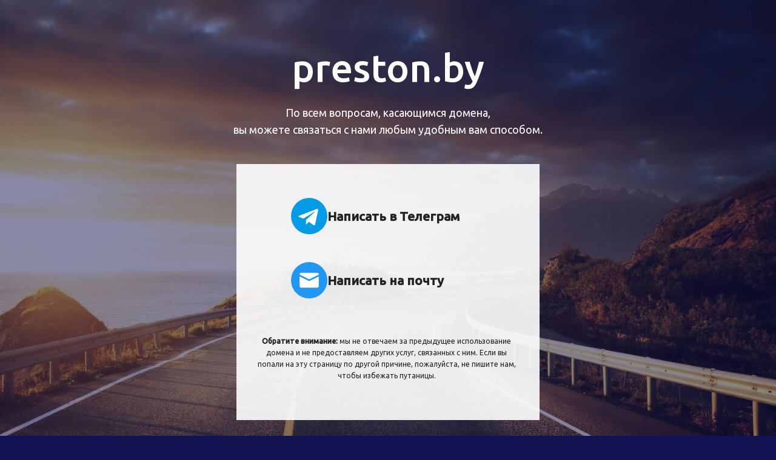

--- FILE ---
content_type: text/html; charset=UTF-8
request_url: http://preston.by/
body_size: 2459
content:
<!DOCTYPE html>
<html lang="ru-RU">
<head>
  <meta charset="UTF-8">
  <meta name="viewport" content="width=device-width, initial-scale=1">
  <meta http-equiv="X-UA-Compatible" content="IE=edge">
  <title>preston.by Выставлен на продажу</title>
  <meta name="description" content="Hostfly">

  <link rel="apple-touch-icon" sizes="180x180" href="images/favicon/apple-touch-icon.png">
  <link rel="icon" type="image/png" sizes="32x32" href="images/favicon/favicon-32x32.png">
  <link rel="icon" type="image/png" sizes="16x16" href="images/favicon/favicon-16x16.png">

  <link href="https://fonts.googleapis.com/css?family=Ubuntu:400,500&amp;subset=cyrillic" rel="stylesheet">
  <link rel="stylesheet" href="css/style.css">
  <script src='https://www.google.com/recaptcha/api.js'></script>
  <script src="https://code.jquery.com/jquery-3.3.1.min.js" integrity="sha256-FgpCb/KJQlLNfOu91ta32o/NMZxltwRo8QtmkMRdAu8=" crossorigin="anonymous"></script>
  <script src="js/main.js"></script>
</head>
<body>
  <div class="page" style="background-image: url('images/bg.jpg')">
    <div class="page__wrap container js-height-win">
      <main role="main" class="main">
        <div class="page-title">
          <h1 class="h1">preston.by</h1>
          <p class="info-text">По всем вопросам, касающимся домена, <br>
вы можете связаться с нами любым удобным вам способом.</p>
        </div>
        <div class="page-form">


            
            <h3>
            <a href="https://t.me/zaymund">
               <svg enable-background="new 0 0 24 24" height="512" viewBox="0 0 24 24" width="512" xmlns="http://www.w3.org/2000/svg"><circle cx="12" cy="12" fill="#039be5" r="12"/><path d="m5.491 11.74 11.57-4.461c.537-.194 1.006.131.832.943l.001-.001-1.97 9.281c-.146.658-.537.818-1.084.508l-3-2.211-1.447 1.394c-.16.16-.295.295-.605.295l.213-3.053 5.56-5.023c.242-.213-.054-.333-.373-.121l-6.871 4.326-2.962-.924c-.643-.204-.657-.643.136-.953z" fill="#fff"/></svg>     

                 
               Написать в Телеграм  </a>
            </h3>
            
            
            
            <h3>
            <a href="mailto:zaymund@yandex.ru">
               <svg height="512" viewBox="0 0 512 512" width="512" xmlns="http://www.w3.org/2000/svg"><g id="Layer_2" data-name="Layer 2"><g id="_01.mail" data-name="01.mail"><circle id="background" cx="256" cy="256" fill="#2196f3" r="256"/><g fill="#fff"><path d="m255.94 268.64-134.94-67.32v133.76a25.66 25.66 0 0 0 25.59 25.59h218.82a25.66 25.66 0 0 0 25.59-25.59v-132.35z"/><path d="m256.06 243.36 134.94-65.86v-.58a25.66 25.66 0 0 0 -25.59-25.59h-218.82a25.66 25.66 0 0 0 -25.59 24.67z"/></g></g></g></svg>
                 
              Написать на почту </a>
            </h3>
            
            
            
            <p class="info-text" style="
    font-size: 12px;
    text-align: center;
    margin-left: -90px;
    margin-right: -30px;
    padding: 15px 30px;
    color: #222;
">
<strong>Обратите внимание:</strong> мы не отвечаем за предыдущее использование домена и не предоставляем других услуг, связанных с ним. Если вы попали на эту страницу по другой причине, пожалуйста, не пишите нам, чтобы избежать путаницы.</p> 
            
            
        </div>
          
      
          
          
      </main>
      <footer class="footer">
        <a href="https://www.hostfly.by/" class="logo">
          <img src="images/logo.svg" alt="Хостинг сайтов, аренда VPS/VDS в Беларуси, регистрация доменов">
        </a>
          <p>Хостинг сайтов и парковка доменов <a href="https://www.hostfly.by/">www.hostfly.by</a></p>
      </footer>
    </div>
  </div>
    
    
    
<script src="//code.jivo.ru/widget/pj2XnnAM7c" async></script>



    
<!-- Yandex.Metrika counter -->
<script type="text/javascript" >
   (function(m,e,t,r,i,k,a){m[i]=m[i]||function(){(m[i].a=m[i].a||[]).push(arguments)};
   m[i].l=1*new Date();
   for (var j = 0; j < document.scripts.length; j++) {if (document.scripts[j].src === r) { return; }}
   k=e.createElement(t),a=e.getElementsByTagName(t)[0],k.async=1,k.src=r,a.parentNode.insertBefore(k,a)})
   (window, document, "script", "https://mc.yandex.ru/metrika/tag.js", "ym");

   ym(99596032, "init", {
        clickmap:true,
        trackLinks:true,
        accurateTrackBounce:true,
        webvisor:true
   });
</script>
<noscript><div><img src="https://mc.yandex.ru/watch/99596032" style="position:absolute; left:-9999px;" alt="" /></div></noscript>
<!-- /Yandex.Metrika counter -->
    
    
    
</body>
</html>


--- FILE ---
content_type: application/javascript; charset=utf-8
request_url: http://preston.by/js/main.js
body_size: 1942
content:
//-----height full block-----
function fullHeight() {
   var $block = $('.js-height-win');
   if ($block.length) {
      $block.each(function () {
         $(this).css({'min-height': window.innerHeight});
      });
   }
}

$(document).on('focusout.empty keyup.empty', '.field', function () {
    var self = $(this);
    if (self.val() !== '') {
        self.addClass('not-empty');
    } else {
        self.removeClass('not-empty');
    }
});

//--START--Validation
function _validationReg($data, $text, self) {
    if (self.val() !== '') {
        var reg = '';
        var regEmail = /^([\w-\.]+@([\w-]+\.)+[\w-]{2,100})?$/; //email
        var regPhone = /^[0-9 \(\)\-\+]+$/i;   //phone

        if ($data === 'email') {
            reg = regEmail;
        }
        else if ($data === 'phone') {
            reg = regPhone;
        }

        if (!reg.test(self.val())) {
            self.addClass('error');
            if ($text.length) {
                $text.show();
            }
        }
        else {
            self.removeClass('error');
            if ($text.length) {
                $text.hide();
            }
        }
    }
}
function _validation(field, textEmpty) {
    var $formGroup = field.parents('.field-group');
    var $text = $formGroup.find('.validation-text');
    var $val = field.val();
    var $data = field.attr('data-valid');

    if (!field.hasClass('disabled')) {
        //field required
        if (field.hasClass('required')) {

            if ($val === '') {
                field.addClass('error');
                var $textE = field.parents('.field-group').find('.js-validation-text');
                if ($textE.length) {
                    $textE.remove();
                }
                field.parents('.field-group').append('<span class="js-validation-text">' + textEmpty + '</span>');
                if ($text.length) {
                    $text.hide();
                }
            }
            else {
                field.parents('.field-group').find('.js-validation-text').remove();

                //field has data-valid
                if (typeof $data !== 'undefined' && $data !== false && $data !== null) {
                    _validationReg($data, $text, field);
                }
                else {
                    if (!field.hasClass('error-pass')) {
                        field.removeClass('error');
                    }
                }
            }

        }
        //field not required
        else {
            if (typeof $data !== 'undefined' && $data !== false && $data !== null) {
                _validationReg($data, $text, field);

                if (field.val() === '') {
                    field.removeClass('error');
                    if ($text.length) {
                        $text.hide();
                    }
                }
            }
        }
    }
}
function validationForms() {
    var $form = $('.validation-form');
    if ($form.length) {

        var textEmpty = 'Поле обязательно для заполнения';

        $form.each(function () {
            var selfForm = $(this);
            var $field = selfForm.find('.field');

            if ($field.length) {
                var $submit = selfForm.find('.validation-submit');
                var $submitValid = selfForm.find('.validation-submit_click');
                //click submit
                if ($submitValid.length) {
                    $submitValid.on('click.valid', function () {
                        console.log(grecaptcha.getResponse().length);
                        $field.each(function () {
                            var self = $(this);
                            _validation(self, textEmpty);
                        });

                        var fieldsError = $('.field.required.error');

                        if (!grecaptcha.getResponse()) {
                            $('.captcha-error').show();
                        } else {
                            $('.captcha-error').hide();
                        }

                        if (!fieldsError.length && grecaptcha.getResponse().length) {
                            $submit.trigger('click');
                        }
                    });
                }

                //keyup/focusout fields
                $field.each(function () {
                    $(this).on('focusout.valid keyup.valid', function () {
                        var self = $(this);
                        _validation(self, textEmpty);
                    });
                });
            }
        });
    }
}
//--END--Validation

$(function () {
   fullHeight();
});
$(window).on('resize', function () {
   fullHeight();
});
$(window).on('load', function () {
    validationForms();
});


// function checkOffer(data) {
//     data = JSON.parse(data);
//
//     if (!data.error) {
//         jQuery('#makeOffer').submit();
//     }
// }
//
// function submitOffer() {
//     var domain_id 		= jQuery('#domain_id').val();
//     var first_name 		= jQuery('#first_name').val();
//     var email_address 	= jQuery('#email_address').val();
//     var message 		= jQuery('#message').val();
//     var captcha 		= jQuery('#captcha').val();
//     var phone 		    = jQuery('#telephone').val();
//     var recaptcha = typeof grecaptcha !== 'undefined' ? grecaptcha.getResponse() : '';
//
//
//     jQuery.post(
//       'send.php',
//       {
//           mode		    : 'check',
//           domain_id	    : domain_id,
//           message		: message,
//           first_name	: first_name,
//           email_address : email_address,
//           captcha       : captcha,
//           'g-recaptcha-response': recaptcha,
//           phone         : phone
//       },
//       checkOffer
//     );
// }

function submitOffer() {
    // console.log($("#makeOffer").serialize());

    $.ajax({
        type: "POST",
        url: "./send.php",
        data: $("#makeOffer").serialize(),
        success: function() {
            $('.hide').hide();
            $('#form-result').html('Сообщение успешно отправлено владельцу домена');
        }
    });
}

--- FILE ---
content_type: image/svg+xml
request_url: http://preston.by/images/logo.svg
body_size: 1150
content:
<svg width="131" height="29" viewBox="0 0 131 29" fill="none" xmlns="http://www.w3.org/2000/svg">
<path d="M17.4706 3.28969H15.861V4.91691H17.4823L17.4706 3.28969ZM19.0919 1.64484H17.4706V3.27206H19.0919V1.64484ZM20.7133 0H19.0919V1.62722H20.7133V0ZM12.5713 4.91691H14.1926V3.28969H12.5713V4.91691ZM10.95 3.27206H12.5713V1.64484H10.95V3.27206ZM10.95 0H9.32861V1.62722H10.95V0ZM28.4969 14.0105L14.9857 6.32677L1.5626 14.0047V15.8316L0 16.7363V26.3527L1.5626 25.4481V27.3103C3.74789 26.0649 7.43704 23.956 7.39592 23.956C7.3548 23.956 15.0327 28.1856 15.0327 28.1856L22.6166 23.8913L28.491 27.2985V25.4481L30.0536 26.3527V16.7422L28.4969 15.861V14.0105ZM1.5626 25.4481V15.861L7.38417 12.5537V22.1584L1.5626 25.4481ZM14.2396 26.0355L9.03489 23.0983V20.6545L14.2338 23.5918L14.2396 26.0355ZM14.2396 21.5651L9.03489 18.6278V16.0901L14.2338 19.0273L14.2396 21.5651ZM14.2396 17.03L9.03489 14.0928V11.5844L14.2338 14.5216L14.2396 17.03ZM10.715 10.6445L15.0151 8.22422L19.3269 10.6562L15.0151 13.1117L10.715 10.6445ZM15.7729 26.0355V23.5683L20.9718 20.631V23.0807L15.7729 26.0355ZM15.7729 21.5651V19.0273L20.9718 16.0901V18.6337L15.7729 21.5651ZM15.7729 17.03V14.5216L20.9718 11.5844V14.0987L15.7729 17.03ZM28.491 25.4481L22.6695 22.1584V12.5361L28.491 15.861V25.4481ZM79.9394 22.9103H81.4726V19.1213H85.1794V17.5881H81.4902V15.6613H88.5924V14.1633H79.957L79.9394 22.9103ZM91.9115 14.1985H90.3783V22.9103H99.0372V21.3653H91.9056L91.9115 14.1985ZM106.057 17.5939H100.57V14.1515H99.0372V17.5881V19.1272H102.603V22.9103H104.136V19.1213H107.59V14.1515H106.057V17.5939ZM112.067 22.8809H120.949V19.1918H119.416V21.3653H113.6V19.1213H119.116V17.5822H113.6V15.6613H119.416V17.5881H120.949V14.1574H112.067V22.8809ZM126.359 22.8809H127.892V17.6233H126.359V22.8809ZM126.359 15.6436H124.791V17.1827H126.359V15.6436ZM127.875 17.1827H129.443V15.6671H127.875V17.1827ZM108.994 22.9103H110.528V21.3653H108.994V22.9103ZM123.263 15.6671H124.797V14.1692H123.263V15.6671ZM129.461 14.1809V15.6671H131V14.1692L129.461 14.1809Z" fill="white"/>
<path d="M43.6001 14.1691V17.6233H38.1486V14.1691H36.6154V22.9103H38.1486V19.1624H43.6001V22.9103H45.1333V14.1691H43.6001Z" fill="#EB276D"/>
<path d="M54.3973 15.6436V14.1691H47.4126V21.3712H48.9458V22.9103H55.8777V15.6436H54.3973ZM54.3444 21.3536H48.9458V15.7024H54.3444V21.3536Z" fill="#EB276D"/>
<path d="M77.76 14.1691H69.2068V15.7082H72.7315V22.9103H74.2647V15.7024H77.7893L77.76 14.1691Z" fill="#EB276D"/>
<path d="M66.8276 15.6671V14.1809H58.2744V19.3152H65.2944V21.3653H58.2744V22.9103H66.8276V17.7761H59.8076V15.6613L66.8276 15.6671Z" fill="#EB276D"/>
</svg>
